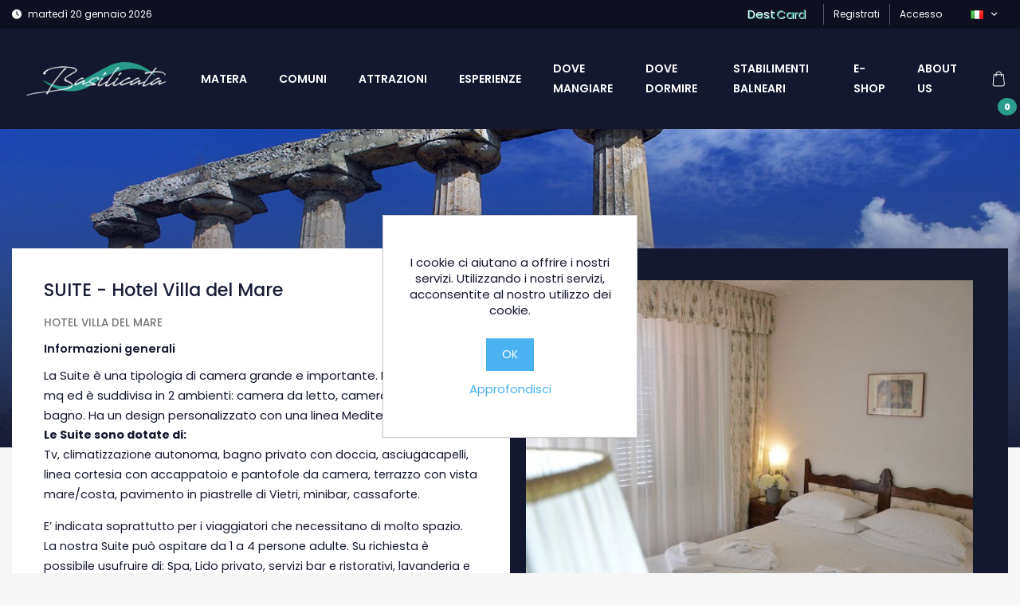

--- FILE ---
content_type: text/html; charset=utf-8
request_url: https://www.destinazionebasilicata.com/suite-hotel-villa-del-mare
body_size: 8657
content:
<!DOCTYPE html><html lang=it dir=ltr class=html-product-details-page><head><title>Destinazione Basilicata - SUITE - Hotel Villa del Mare</title><meta charset=UTF-8><meta name=description content="La Suite è una tipologia di camera grande e importante. E' ampia ben 30 mq ed è suddivisa in 2 ambienti: camera da letto, camera armadio, bagno. Ha un design personalizzato con una linea Mediterranea."><meta name=keywords content=""><meta name=generator content=nopCommerce><meta name=viewport content="width=device-width, initial-scale=1"><meta property=og:type content=product><meta property=og:title content="SUITE - Hotel Villa del Mare"><meta property=og:description content="La Suite è una tipologia di camera grande e importante. E' ampia ben 30 mq ed è suddivisa in 2 ambienti: camera da letto, camera armadio, bagno. Ha un design personalizzato con una linea Mediterranea."><meta property=og:image content=https://www.destinazionebasilicata.com/images/thumbs/0002850_suite-hotel-villa-del-mare_550.jpeg><meta property=og:image:url content=https://www.destinazionebasilicata.com/images/thumbs/0002850_suite-hotel-villa-del-mare_550.jpeg><meta property=og:url content=https://www.destinazionebasilicata.com/suite-hotel-villa-del-mare><meta property=og:site_name content="Destinazione Basilicata"><meta property=twitter:card content=summary><meta property=twitter:site content="Destinazione Basilicata"><meta property=twitter:title content="SUITE - Hotel Villa del Mare"><meta property=twitter:description content="La Suite è una tipologia di camera grande e importante. E' ampia ben 30 mq ed è suddivisa in 2 ambienti: camera da letto, camera armadio, bagno. Ha un design personalizzato con una linea Mediterranea."><meta property=twitter:image content=https://www.destinazionebasilicata.com/images/thumbs/0002850_suite-hotel-villa-del-mare_550.jpeg><meta property=twitter:url content=https://www.destinazionebasilicata.com/suite-hotel-villa-del-mare><link rel=stylesheet href="/css/Product.Head.styles.css?v=61pD--30g3yyb2U1yttuW92WAWI"><link rel=stylesheet href="https://fonts.googleapis.com/css2?family=Poppins:wght@100;200;300;400;500;600;700;800&amp;display=swap"><link rel=stylesheet href=https://phpcoder.tech/multiselect/css/jquery.multiselect.css><link rel=apple-touch-icon sizes=180x180 href=/icons/icons_0/apple-touch-icon.png><link rel=icon type=image/png sizes=32x32 href=/icons/icons_0/favicon-32x32.png><link rel=icon type=image/png sizes=192x192 href=/icons/icons_0/android-chrome-192x192.png><link rel=icon type=image/png sizes=16x16 href=/icons/icons_0/favicon-16x16.png><link rel=manifest href=/icons/icons_0/site.webmanifest><link rel=mask-icon href=/icons/icons_0/safari-pinned-tab.svg color=#5bbad5><link rel="shortcut icon" href=/icons/icons_0/favicon.ico><meta name=msapplication-TileColor content=#2d89ef><meta name=msapplication-TileImage content=/icons/icons_0/mstile-144x144.png><meta name=msapplication-config content=/icons/icons_0/browserconfig.xml><meta name=theme-color content=#ffffff><script>!function(n,t,i){function p(){i.onInit&&i.onInit(r)}var u=n.location,s="script",h="instrumentationKey",f="ingestionendpoint",c="disableExceptionTracking",l="ai.device.",a="toLowerCase",e="crossOrigin",v="POST",y="appInsightsSDK",o=i.name||"appInsights",r;(i.name||n[y])&&(n[y]=o);r=n[o]||function(r){function nt(n,t){var i={},r="Browser";return i[l+"id"]=r[a](),i[l+"type"]=r,i["ai.operation.name"]=u&&u.pathname||"_unknown_",i["ai.internal.sdkVersion"]="javascript:snippet_"+(o.sv||o.version),{time:function(){function t(n){var t=""+n;return 1===t.length&&(t="0"+t),t}var n=new Date;return n.getUTCFullYear()+"-"+t(1+n.getUTCMonth())+"-"+t(n.getUTCDate())+"T"+t(n.getUTCHours())+":"+t(n.getUTCMinutes())+":"+t(n.getUTCSeconds())+"."+((n.getUTCMilliseconds()/1e3).toFixed(3)+"").slice(2,5)+"Z"}(),iKey:n,name:"Microsoft.ApplicationInsights."+n.replace(/-/g,"")+"."+t,sampleRate:100,tags:i,data:{baseData:{ver:2}}}}function rt(n){for(;n.length;)!function(n){o[n]=function(){var t=arguments;g||o.queue.push(function(){o[n].apply(o,t)})}}(n.pop())}var g=!1,w=!1,o={initialize:!0,queue:[],sv:"5",version:2,config:r},b=r.url||i.src,k,et,p,d;if(b){function tt(){var e,s,k,d,tt,it,c,l,y,t,p;g=!0;o.queue=[];w||(w=!0,e=b,c=function(){var n={},s=r.connectionString,u,t,i,e,o;if(s)for(u=s.split(";"),t=0;t<u.length;t++)i=u[t].split("="),2===i.length&&(n[i[0][a]()]=i[1]);return n[f]||(e=n.endpointsuffix,o=e?n.location:null,n[f]="https://"+(o?o+".":"")+"dc."+(e||"services.visualstudio.com")),n}(),l=c[h]||r[h]||"",y=c[f],t=y?y+"/v2/track":r.endpointUrl,(p=[]).push((s="SDK LOAD Failure: Failed to load Application Insights SDK script (See stack for details)",k=e,d=t,(it=(tt=nt(l,"Exception")).data).baseType="ExceptionData",it.baseData.exceptions=[{typeName:"SDKLoadFailed",message:s.replace(/\./g,"-"),hasFullStack:!1,stack:s+"\nSnippet failed to load ["+k+"] -- Telemetry is disabled\nHelp Link: https://go.microsoft.com/fwlink/?linkid=2128109\nHost: "+(u&&u.pathname||"_unknown_")+"\nEndpoint: "+d,parsedStack:[]}],tt)),p.push(function(n,t,i,r){var f=nt(l,"Message"),e=f.data,u;return e.baseType="MessageData",u=e.baseData,u.message='AI (Internal): 99 message:"'+("SDK LOAD Failure: Failed to load Application Insights SDK script (See stack for details) ("+i+")").replace(/\"/g,"")+'"',u.properties={endpoint:r},f}(0,0,e,t)),function(t,r){var f,u;JSON&&(f=n.fetch,f&&!i.useXhr?f(r,{method:v,body:JSON.stringify(t),mode:"cors"}):XMLHttpRequest&&(u=new XMLHttpRequest,u.open(v,r),u.setRequestHeader("Content-type","application/json"),u.send(JSON.stringify(t))))}(p,t))}function it(n,t){w||setTimeout(function(){!t&&o.core||tt()},500)}k=function(){var n=t.createElement(s),r;return n.src=b,r=i[e],!r&&""!==r||"undefined"==n[e]||(n[e]=r),n.onload=it,n.onerror=tt,n.onreadystatechange=function(t,i){"loaded"!==n.readyState&&"complete"!==n.readyState||it(0,i)},n}();i.ld<0?t.getElementsByTagName("head")[0].appendChild(k):setTimeout(function(){t.getElementsByTagName(s)[0].parentNode.appendChild(k)},i.ld||0)}try{o.cookie=t.cookie}catch(ot){}var y="track",ut="TrackPage",ft="TrackEvent";return rt([y+"Event",y+"PageView",y+"Exception",y+"Trace",y+"DependencyData",y+"Metric",y+"PageViewPerformance","start"+ut,"stop"+ut,"start"+ft,"stop"+ft,"addTelemetryInitializer","setAuthenticatedUserContext","clearAuthenticatedUserContext","flush"]),o.SeverityLevel={Verbose:0,Information:1,Warning:2,Error:3,Critical:4},et=(r.extensionConfig||{}).ApplicationInsightsAnalytics||{},!0!==r[c]&&!0!==et[c]&&(p="onerror",rt(["_"+p]),d=n[p],n[p]=function(n,t,i,r,u){var f=d&&d(n,t,i,r,u);return!0!==f&&o["_"+p]({message:n,url:t,lineNumber:i,columnNumber:r,error:u}),f},r.autoExceptionInstrumented=!0),o}(i.cfg);(n[o]=r).queue&&0===r.queue.length?(r.queue.push(p),r.trackPageView({})):p()}(window,document,{src:"https://js.monitor.azure.com/scripts/b/ai.2.min.js",crossOrigin:"anonymous",cfg:{connectionString:"InstrumentationKey=a7e99dfd-af31-4e94-bdcf-adc4f8e28fa8;IngestionEndpoint=https://westeurope-5.in.applicationinsights.azure.com/;LiveEndpoint=https://westeurope.livediagnostics.monitor.azure.com/"}})</script><body><input name=__RequestVerificationToken type=hidden value=CfDJ8Fv6a62oIJVApcuwBz27H6JUHIHOHUhl_S1tYa5EZABJrbA_MzUw4e32-g3WvP3ZTjM1wZn6GaegKT1acfJDjZ_HJ910fn2S18GDFyegtuesQa_lQ0EqzxONfGNx_wumGAboFVMa0MTRxO_SH4aca-8><link rel=preconnect href=https://fonts.googleapis.com><link rel=preconnect href=https://fonts.gstatic.com crossorigin><div class=ajax-loading-block-window style=display:none></div><div id=dialog-notifications-success title=Notifica style=display:none></div><div id=dialog-notifications-error title=Errore style=display:none></div><div id=dialog-notifications-warning title=Avviso style=display:none></div><div id=bar-notification class=bar-notification-container data-close=Chiudi></div><!--[if lte IE 8]><div style=clear:both;height:59px;text-align:center;position:relative><a href=http://www.microsoft.com/windows/internet-explorer/default.aspx target=_blank> <img src=/Themes/DestBas/Content/images/ie_warning.jpg height=42 width=820 alt="You are using an outdated browser. For a faster, safer browsing experience, upgrade for free today."> </a></div><![endif]--><header><div class=sub-header><div class=container><div class="row no-gutters"><div class="left col-md-12 col-xl-6 d-none d-lg-block d-xl-block"><i class="fa fa-clock" aria-hidden=true></i> <span> marted&#xEC; 20 gennaio 2026 </span></div><div class="right col-md-12 col-xl-6"><ul class="d-flex justify-content-md-center justify-content-lg-end"><li class=destcard><a href=https://destcard.destinazionebasilicata.com target=_blank> <span class=span1>Dest</span> <span class=span2>Card</span> </a><li><a href="/register?returnUrl=%2Fsuite-hotel-villa-del-mare" class=ico-register>Registrati</a><li><a href="/login?returnUrl=%2Fsuite-hotel-villa-del-mare" class=ico-login>Accesso</a><li class=language><div class=language-selector><ul class=language-list><li><button class="btn language-popover" role=button data-toggle=popover data-placement=bottom> <img title=IT alt=IT ) src=/images/flags/it.png> <i class="fa fa-angle-down" aria-hidden=true></i> </button></ul></div><div class="language-popover-content hide"><div id=popover-content-language class=hide><ul><li class=popover-list-item><a class=flx href="https://www.destinazionebasilicata.com/changelanguage/1?returnUrl=%2Fsuite-hotel-villa-del-mare"> <img title=EN alt=EN ) src=/images/flags/us.png> EN </a></ul></div></div></ul></div></div></div></div><nav class="navbar navbar-expand-lg navbar-dark"><div class=container><a href="/"> <img alt="Destinazione Basilicata" src=https://www.destinazionebasilicata.com/Themes/DestBas/Content/images/logo.png> </a> <button type=button class="navbar-toggler collapsed" data-toggle=collapse data-target=#main-nav> <span class=menu-icon-bar></span> <span class=menu-icon-bar></span> <span class=menu-icon-bar></span> </button><div id=main-nav class="collapse navbar-collapse"><ul class="navbar-nav ml-auto"><li><a class="nav-item nav-link" href=https://www.destinazionebasilicata.com/matera-2>Matera</a><li><a class="nav-item nav-link" href=/comuni>Comuni</a><li><a class="nav-item nav-link" href=/attrazioni>Attrazioni</a><li><a class="nav-item nav-link" href=/esperienze-2>Esperienze</a><li><a class="nav-item nav-link" href=/dove-mangiare>Dove mangiare</a><li><a class="nav-item nav-link" href=/dove-dormire>Dove dormire</a><li><a class="nav-item nav-link" href=/stabilimenti-balneari>Stabilimenti balneari</a><li><a class="nav-item nav-link" href=/e-shop>E-Shop</a><li><a class="nav-item nav-link" href=/about-us>About us</a><li><button class="btn cart-popover cart" role=button data-toggle=popover data-placement=bottom> <img src=../Themes/DestBas/Content/images/svg/shopping-bag.svg height=48 height=48> <span class=cart-qty>0</span> </button></li><div id=popover-content-cart class=hide><div id=flyout-cart><div class=mini-shopping-cart><div class=count>Non ci sono articoli nel tuo carrello</div></div></div></div></ul></div></div></nav></header><form method=post id=product-details-form action=/camera-deluxe-vista-mare-hotel-villa-del-mare-2><div class="page-body product-details"><div class=page-banner></div><div class="container mb-5 negative-margin"><div class="row no-gutters"><div class="col-md-12 col-xl-6 city-info" data-aos=fade-up><h4 class="title d-flex align-items-center mb-3">SUITE - Hotel Villa del Mare</h4><h5 class=sub-title><a href=/hotel-villa-del-mare>Hotel Villa del Mare</a></h5><div class="row mb-3"><div class="col-md-12 col-lg-12 item-text"><h5>Informazioni generali</h5></div><div class="col-md-12 col-lg-12 item-text">La Suite è una tipologia di camera grande e importante. E' ampia ben 30 mq ed è suddivisa in 2 ambienti: camera da letto, camera armadio, bagno. Ha un design personalizzato con una linea Mediterranea.</div><div class="col-md-12 col-lg-12 item-text"><p><strong>Le Suite sono dotate di:</strong><br>Tv, climatizzazione autonoma, bagno privato con doccia, asciugacapelli, linea cortesia con accappatoio e pantofole da camera, terrazzo con vista mare/costa, pavimento in piastrelle di Vietri, minibar, cassaforte.<p>E’ indicata soprattutto per i viaggiatori che necessitano di molto spazio. La nostra Suite può ospitare da 1 a 4 persone adulte. Su richiesta è possibile usufruire di: Spa, Lido privato, servizi bar e ristorativi, lavanderia e prenotazione tour ed escursioni. Le ampie Suite sono situate su vari livelli dell'Hotel Spa Villa del Mare.</div></div><p class="product-detail-price mb-3">€0,00</div><div class="col-md-12 col-xl-6 city-postcards" data-aos=fade-up><div id=product-detail-carousel class="dest-bas-carousel owl-carousel owl-theme"><div class=item><img src=https://www.destinazionebasilicata.com/images/thumbs/0002850_suite-hotel-villa-del-mare_550.jpeg alt="Immagine di SUITE - Hotel Villa del Mare"></div></div></div></div><div class="row no-gutters"><div class=col-12></div></div></div><div class=container><div class="section-title aos-init aos-animate" data-aos=fade-up><h2>Potrebbe interessarti</h2></div><div class=ajax-products-busy></div><div class=products-wrapper><div class="row no-gutters"><div class="col-md-4 col-xl-3"><div class=card-container id=product_271 data-productid=271><div class=card data-aos=fade-up><figure><img class=card-img-top alt="Immagine di JUNIOR SUITE - Hotel Villa del Mare" src=https://www.destinazionebasilicata.com/images/thumbs/0002842_junior-suite-hotel-villa-del-mare_415.jpeg title="Visualizza i dettagli per JUNIOR SUITE - Hotel Villa del Mare"></figure><div class=card-body><h4 class=card-title><a href=/junior-suite-hotel-villa-del-mare title="Visualizza i dettagli per JUNIOR SUITE - Hotel Villa del Mare">JUNIOR SUITE - Hotel Villa del Mare</a></h4><h5 class=subtitle><a href="/"></a></h5><p class=card-text>La Junior Suite è di 35mq e offre una fantastica vista sul mare, in ogni momento della giornata. Ha un design personalizzato con una linea Mediterranea.<div class="row no-gutters add-to-cart-wrp"><div class=col-6><p class=price>&#x20AC;0,00</div><div class="col-6 d-flex justify-content-end icon-cart"></div></div></div></div></div></div><div class="col-md-4 col-xl-3"><div class=card-container id=product_274 data-productid=274><div class=card data-aos=fade-up><figure><img class=card-img-top alt="Immagine di CAMERA DELUXE VISTA MARE - Hotel Villa del Mare" src=https://www.destinazionebasilicata.com/images/thumbs/0002848_camera-deluxe-vista-mare-hotel-villa-del-mare_415.jpeg title="Visualizza i dettagli per CAMERA DELUXE VISTA MARE - Hotel Villa del Mare"></figure><div class=card-body><h4 class=card-title><a href=/junior-suite-hotel-villa-del-mare-2 title="Visualizza i dettagli per CAMERA DELUXE VISTA MARE - Hotel Villa del Mare">CAMERA DELUXE VISTA MARE - Hotel Villa del Mare</a></h4><h5 class=subtitle><a href="/"></a></h5><p class=card-text>Camera di 20mq con vista mare e balcone, predisposta solo per due persone. Caratterizzata da diversi colori della natura che fa da cornice, ha un design ispirato al design Mediterraneo.<div class="row no-gutters add-to-cart-wrp"><div class=col-6><p class=price>&#x20AC;0,00</div><div class="col-6 d-flex justify-content-end icon-cart"></div></div></div></div></div></div><div class="col-md-4 col-xl-3"><div class=card-container id=product_277 data-productid=277><div class=card data-aos=fade-up><figure><img class=card-img-top alt="Immagine di SUITE - Hotel Villa del Mare" src=https://www.destinazionebasilicata.com/images/thumbs/0002850_suite-hotel-villa-del-mare_415.jpeg title="Visualizza i dettagli per SUITE - Hotel Villa del Mare"></figure><div class=card-body><h4 class=card-title><a href=/camera-deluxe-vista-mare-hotel-villa-del-mare-2 title="Visualizza i dettagli per SUITE - Hotel Villa del Mare">SUITE - Hotel Villa del Mare</a></h4><h5 class=subtitle><a href="/"></a></h5><p class=card-text>La Suite è una tipologia di camera grande e importante. E' ampia ben 30 mq ed è suddivisa in 2 ambienti: camera da letto, camera armadio, bagno. Ha un design personalizzato con una linea Mediterranea.<div class="row no-gutters add-to-cart-wrp"><div class=col-6><p class=price>&#x20AC;0,00</div><div class="col-6 d-flex justify-content-end icon-cart"></div></div></div></div></div></div><div class="col-md-4 col-xl-3"><div class=card-container id=product_278 data-productid=278><div class=card data-aos=fade-up><figure><img class=card-img-top alt="Immagine di CAMERA SUPERIOR VISTA MARE - Hotel Villa del Mare" src=https://www.destinazionebasilicata.com/images/thumbs/0002851_camera-superior-vista-mare-hotel-villa-del-mare_415.jpeg title="Visualizza i dettagli per CAMERA SUPERIOR VISTA MARE - Hotel Villa del Mare"></figure><div class=card-body><h4 class=card-title><a href=/suite-hotel-villa-del-mare-2 title="Visualizza i dettagli per CAMERA SUPERIOR VISTA MARE - Hotel Villa del Mare">CAMERA SUPERIOR VISTA MARE - Hotel Villa del Mare</a></h4><h5 class=subtitle><a href="/"></a></h5><p class=card-text>Camera con vista mare, predisposta solo per due persone. Caratterizzata da diversi colori della natura che fa da cornice, ha un design ispirato al design Mediterraneo.<div class="row no-gutters add-to-cart-wrp"><div class=col-6><p class=price>&#x20AC;0,00</div><div class="col-6 d-flex justify-content-end icon-cart"></div></div></div></div></div></div><div class="col-md-4 col-xl-3"><div class=card-container id=product_279 data-productid=279><div class=card data-aos=fade-up><figure><img class=card-img-top alt="Immagine di CAMERA COMFORT VISTA MARE - Hotel Villa del Mare" src=https://www.destinazionebasilicata.com/images/thumbs/0002852_camera-comfort-vista-mare-hotel-villa-del-mare_415.jpeg title="Visualizza i dettagli per CAMERA COMFORT VISTA MARE - Hotel Villa del Mare"></figure><div class=card-body><h4 class=card-title><a href=/camera-superior-vista-mare-hotel-villa-del-mare-2 title="Visualizza i dettagli per CAMERA COMFORT VISTA MARE - Hotel Villa del Mare">CAMERA COMFORT VISTA MARE - Hotel Villa del Mare</a></h4><h5 class=subtitle><a href="/"></a></h5><p class=card-text>Camera di 19mq con vista mare e balcone, predisposta solo per due persone. Caratterizzata da diversi colori della natura che fa da cornice, ha un design ispirato al design Mediterraneo.<div class="row no-gutters add-to-cart-wrp"><div class=col-6><p class=price>&#x20AC;0,00</div><div class="col-6 d-flex justify-content-end icon-cart"></div></div></div></div></div></div><div class="col-md-4 col-xl-3"><div class=card-container id=product_280 data-productid=280><div class=card data-aos=fade-up><figure><img class=card-img-top alt="Immagine di CAMERA COMFORT VISTA RETRO - Hotel Villa del Mare" src=https://www.destinazionebasilicata.com/images/thumbs/0002855_camera-comfort-vista-retro-hotel-villa-del-mare_415.jpeg title="Visualizza i dettagli per CAMERA COMFORT VISTA RETRO - Hotel Villa del Mare"></figure><div class=card-body><h4 class=card-title><a href=/camera-comfort-vista-mare-hotel-villa-del-mare-2 title="Visualizza i dettagli per CAMERA COMFORT VISTA RETRO - Hotel Villa del Mare">CAMERA COMFORT VISTA RETRO - Hotel Villa del Mare</a></h4><h5 class=subtitle><a href="/"></a></h5><p class=card-text>Camera di 19mq con vista retro e balcone, predisposta solo per due persone. Caratterizzata da diversi colori della natura che fa da cornice, ha un design ispirato al design Mediterraneo.<div class="row no-gutters add-to-cart-wrp"><div class=col-6><p class=price>&#x20AC;0,00</div><div class="col-6 d-flex justify-content-end icon-cart"></div></div></div></div></div></div></div></div></div></div><input name=__RequestVerificationToken type=hidden value=CfDJ8Fv6a62oIJVApcuwBz27H6JUHIHOHUhl_S1tYa5EZABJrbA_MzUw4e32-g3WvP3ZTjM1wZn6GaegKT1acfJDjZ_HJ910fn2S18GDFyegtuesQa_lQ0EqzxONfGNx_wumGAboFVMa0MTRxO_SH4aca-8></form><footer><div class=container><figure class=footer-logo><a href="/"> <img alt="Destinazione Basilicata" src=https://www.destinazionebasilicata.com/Themes/DestBas/Content/images/logo.png> </a></figure><ul class="footer-menu d-flex justify-content-center"><li><a href=/privacy>Privacy e Cookie Policy</a><li><a href=/condizioni-duso>Condizioni d&#x27;uso</a><li><a href=/about-us>About us</a><li><a href=https://company.destinazionebasilicata.com target=_blank>Chi siamo</a></ul><div class="footer-social d-flex justify-content-center"><a href="https://www.facebook.com/DesBas2018/" target=_blank><div><i class="fab fa-facebook-f"></i></div></a> <a href="https://www.instagram.com/destinazionebasilicatasrl/" target=_blank><div><i class="fab fa-instagram"></i></div></a></div></div></footer><div id=eu-cookie-bar-notification class=eu-cookie-bar-notification><div><div class=text>I cookie ci aiutano a offrire i nostri servizi. Utilizzando i nostri servizi, acconsentite al nostro utilizzo dei cookie.</div><div class=buttons-more><button type=button class="ok-button button-1" id=eu-cookie-ok>OK</button> <a class=learn-more href=/privacy>Approfondisci</a></div></div></div><script src="/js/Product.Footer.scripts.js?v=jGqxeaL5Z2AyYV4CphA9ot1m4Cs"></script><script src=https://unpkg.com/aos@2.3.1/dist/aos.js></script><script src=https://cdnjs.cloudflare.com/ajax/libs/three.js/r83/three.js></script><script src=https://cdnjs.cloudflare.com/ajax/libs/jquery.imagesloaded/4.1.4/imagesloaded.pkgd.js></script><script src=https://cdnjs.cloudflare.com/ajax/libs/gsap/1.20.4/TweenMax.min.js></script><script>function addPagerHandlers(){$("[data-page]").on("click",function(n){return n.preventDefault(),CatalogProducts.getProducts($(this).data("page")),!1})}$(document).ready(function(){CatalogProducts.init({ajax:!0,browserPath:"/suite-hotel-villa-del-mare",fetchUrl:"/vendor/products?vendorId=111"});addPagerHandlers();$(CatalogProducts).on("loaded",function(){addPagerHandlers()})})</script><script>$(document).ready(function(){$(".language-popover").popover({html:!0,content:function(){return $("#popover-content-language").html()}})})</script><script>$(document).ready(function(){$(".cart-popover").popover({html:!0,content:function(){return $("#popover-content-cart").html()}})})</script><script>var localized_data={AjaxCartFailure:"Impossibile aggiungere il prodotto. Aggiorna la pagina e prova ancora una volta."};AjaxCart.init(!1,".cart-qty",".header-links .wishlist-qty","#flyout-cart",localized_data)</script><script>$(document).ready(function(){$("#eu-cookie-bar-notification").show();$("#eu-cookie-ok").on("click",function(){var n={};addAntiForgeryToken(n);$.ajax({cache:!1,type:"POST",data:n,url:"/eucookielawaccept",dataType:"json",success:function(){$("#eu-cookie-bar-notification").hide()},error:function(){alert("Cannot store value")}})})})</script>